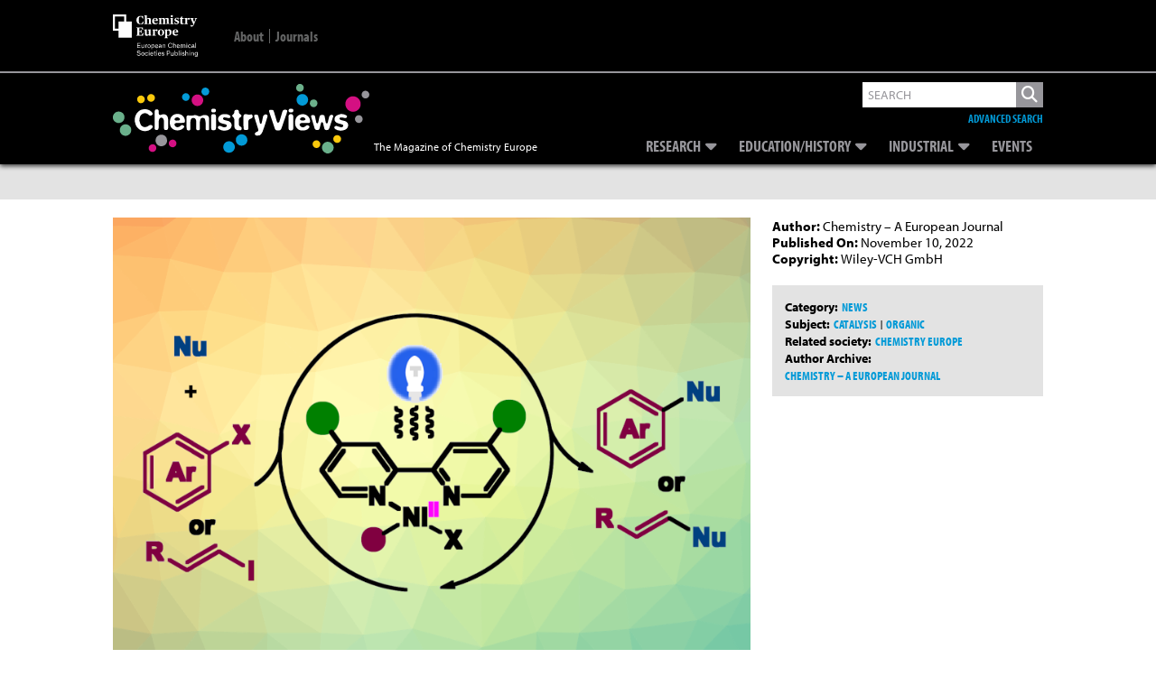

--- FILE ---
content_type: text/html; charset=utf-8
request_url: https://www.google.com/recaptcha/api2/aframe
body_size: 265
content:
<!DOCTYPE HTML><html><head><meta http-equiv="content-type" content="text/html; charset=UTF-8"></head><body><script nonce="DTJe0gybi2eohYxV3HwAdg">/** Anti-fraud and anti-abuse applications only. See google.com/recaptcha */ try{var clients={'sodar':'https://pagead2.googlesyndication.com/pagead/sodar?'};window.addEventListener("message",function(a){try{if(a.source===window.parent){var b=JSON.parse(a.data);var c=clients[b['id']];if(c){var d=document.createElement('img');d.src=c+b['params']+'&rc='+(localStorage.getItem("rc::a")?sessionStorage.getItem("rc::b"):"");window.document.body.appendChild(d);sessionStorage.setItem("rc::e",parseInt(sessionStorage.getItem("rc::e")||0)+1);localStorage.setItem("rc::h",'1768741598103');}}}catch(b){}});window.parent.postMessage("_grecaptcha_ready", "*");}catch(b){}</script></body></html>